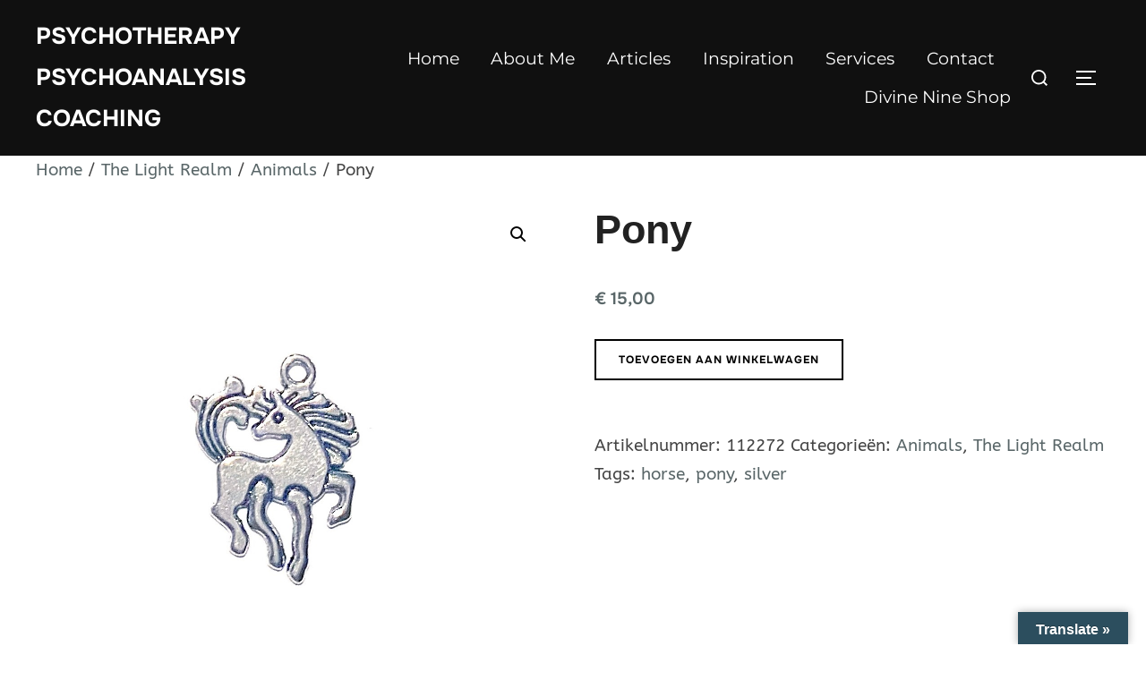

--- FILE ---
content_type: application/javascript
request_url: https://hiddendivine.nl/wp-content/plugins/google-language-translator/js/scripts.js?ver=6.0.20
body_size: 2686
content:
/*-------------------------------------------------------------------------------*
 * Script for onClick trigger functionality used by flag images
 * Script modified from original GTranslate plugin created by Edvard Ananyan at http://edo.webmaster.am
 * GTranslate Free Version is licensed under GNU/GPL license
 *-------------------------------------------------------------------------------*/

function GLTFireEvent(lang_pair, lang_dest) {
    try {
        if (document.createEvent) {
            var event = document.createEvent("HTMLEvents");
            event.initEvent(lang_dest, true, true);
            lang_pair.dispatchEvent(event)
        } else {
            var event = document.createEventObject();
            lang_pair.fireEvent('on' + lang_dest, event)
        }
    } catch (e) {}
}

function GLTGetCurrentLang() {
    var keyValue = document.cookie.match('(^|;) ?googtrans=([^;]*)(;|$)');
    return keyValue ? keyValue[2].split('/')[2] : null;
}

function doGoogleLanguageTranslator(lang_pair) {
    if(window.glt_request_uri)
        return true;

    if(lang_pair.value)
        lang_pair = lang_pair.value;

    if(lang_pair == '')
        return;

    var lang = lang_pair.split('|')[1];

    if(GLTGetCurrentLang() == null && lang == lang_pair.split('|')[0])
        return;

    var teCombo = document.querySelector('select.goog-te-combo');
    var teWrapper = document.getElementById('google_language_translator');

    if(teWrapper == null || teWrapper.innerHTML.length == 0 || teCombo == null || teCombo.innerHTML.length == 0) {
        setTimeout(function(){doGoogleLanguageTranslator(lang_pair)}, 500);
    } else {
        teCombo.value = lang;
        GLTFireEvent(teCombo,'change');GLTFireEvent(teCombo,'change');
    }
}

jQuery(document).ready(function($) {
  $('#glt-translate-trigger,#glt-translate-trigger font').toolbar({
    content: '#flags',
    position: 'top',
    hideOnClick: true,
    event: 'click',
    style: 'primary'
  });

  $('#glt-translate-trigger').on('toolbarItemClick',function(event) {
    $(this).removeClass('pressed');
  });
});

/**
 * Toolbar.js
 *
 * @fileoverview  jQuery plugin that creates tooltip style toolbars.
 * @link          http://paulkinzett.github.com/toolbar/
 * @author        Paul Kinzett (http://kinzett.co.nz/)
 * @version       1.1.0
 * @requires      jQuery 1.7+
 *
 * @license jQuery Toolbar Plugin v1.1.0
 * http://paulkinzett.github.com/toolbar/
 * Copyright 2013 - 2015 Paul Kinzett (http://kinzett.co.nz/)
 * Released under the MIT license.
 * <https://raw.github.com/paulkinzett/toolbar/master/LICENSE.txt>
 */

if ( typeof Object.create !== 'function' ) {
    Object.create = function( obj ) {
        function F() {}
        F.prototype = obj;
        return new F();
    };
}

(function( $, window, document, undefined ) {

    var ToolBar = {
        init: function( options, elem ) {
            var self = this;
            self.elem = elem;
            self.$elem = $( elem );
            self.options = $.extend( {}, $.fn.toolbar.options, options );
            self.metadata = self.$elem.data();
            self.overrideOptions();
            self.toolbar = $('<div class="tool-container" />')
                .addClass('tool-'+self.options.position)
                .addClass('toolbar-'+self.options.style)
                .append('<div class="tool-items" />')
                .append('<div class="arrow" />')
                .appendTo('body')
                .css('opacity', 0)
                .hide();
            self.toolbar_arrow = self.toolbar.find('.arrow');
            self.initializeToolbar();
        },

        overrideOptions: function() {
            var self = this;

            $.each( self.options, function( $option ) {
                if (typeof(self.$elem.data('toolbar-'+$option)) != "undefined") {
                    self.options[$option] = self.$elem.data('toolbar-'+$option);
                }
            });
        },

        initializeToolbar: function() {
            var self = this;
            self.populateContent();
            self.setTrigger();
            self.toolbarWidth = self.toolbar.width();
        },

        setTrigger: function() {
            var self = this;

            if (self.options.event == 'onload') {
                $(window).load(function(event) {
                    event.preventDefault();
                    self.show();
                });
            }

            if (self.options.event == 'click') {
                self.$elem.on('click', function(event) {
                    event.preventDefault();
                    if(self.$elem.hasClass('pressed')) {
                        self.hide();
                    } else {
                        self.show();
                    }
                });

                if (self.options.hideOnClick) {
                    $('html').on("click.toolbar", function ( event ) {
                        if (event.target != self.elem &&
                            self.$elem.has(event.target).length === 0 &&
                            self.toolbar.has(event.target).length === 0 &&
                            self.toolbar.is(":visible")) {
                            self.hide();
                        }
                    });
                }
            }

            if (self.options.hover) {
                var moveTime;

                function decideTimeout () {
                    if (self.$elem.hasClass('pressed')) {
                        moveTime = setTimeout(function() {
                            self.hide();
                        }, 150);
                    } else {
                        clearTimeout(moveTime);
                    };
                };

                self.$elem.on({
                    mouseenter: function(event) {
                        if (self.$elem.hasClass('pressed')) {
                            clearTimeout(moveTime);
                        } else {
                            self.show();
                        }
                    }
                });

                self.$elem.parent().on({
                    mouseleave: function(event){ decideTimeout(); }
                });

                $('.tool-container').on({
                    mouseenter: function(event){ clearTimeout(moveTime); },
                    mouseleave: function(event){ decideTimeout(); }
                });
            }

            $(window).resize(function( event ) {
                event.stopPropagation();

                if ( self.toolbar.is(":visible") ) {
                    self.toolbarCss = self.getCoordinates(self.options.position, 20);
                    self.collisionDetection();
                    self.toolbar.css( self.toolbarCss );
                    self.toolbar_arrow.css( self.arrowCss );
                }
            });
        },

        populateContent: function() {
            var self = this;
            var location = self.toolbar.find('.tool-items');
            var content = $(self.options.content).clone( true ).find('a').addClass('tool-item');

            location.html(content);
            location.find('.tool-item').on('click', function(event) {
                if(typeof window.glt_request_uri == 'undefined')
                    event.preventDefault();
                self.$elem.trigger('toolbarItemClick', this);
            });
        },

        calculatePosition: function() {
            var self = this;
                self.arrowCss = {};
                self.toolbarCss = self.getCoordinates(self.options.position, self.options.adjustment);
                self.toolbarCss.position = 'fixed';
                self.toolbarCss.zIndex = self.options.zIndex;
                self.collisionDetection();
                self.toolbar.css(self.toolbarCss);
                self.toolbar_arrow.css(self.arrowCss);
        },

        getCoordinates: function( position, adjustment ) {
            var self = this;

            self.coordinates = self.$elem.offset();

            if (self.options.adjustment && self.options.adjustment[self.options.position]) {
                adjustment = self.options.adjustment[self.options.position] + adjustment;
            }

            switch(self.options.position) {
                case 'top':
                    return {
                        left: self.coordinates.left-(self.toolbar.width()/2)+(self.$elem.outerWidth()/2),
                        top: self.coordinates.top-self.$elem.outerHeight()-adjustment,
                        right: 'auto'
                    };

                case 'left':
                    return {
                        left: self.coordinates.left-(self.toolbar.width()/2)-(self.$elem.outerWidth()/2)-adjustment,
                        top: self.coordinates.top-(self.toolbar.height()/2)+(self.$elem.outerHeight()/2),
                        right: 'auto'
                    };

                case 'right':
                    return {
                        left: self.coordinates.left+(self.toolbar.width()/2)+(self.$elem.outerWidth()/2)+adjustment,
                        top: self.coordinates.top-(self.toolbar.height()/2)+(self.$elem.outerHeight()/2),
                        right: 'auto'
                    };

                case 'bottom':
                    return {
                        left: self.coordinates.left-(self.toolbar.width()/2)+(self.$elem.outerWidth()/2),
                        top: self.coordinates.top+self.$elem.outerHeight()+adjustment,
                        right: 'auto'
                    };
            }
        },

        collisionDetection: function() {
            var self = this;
            var edgeOffset = 20;

            if(self.options.position == 'top' || self.options.position == 'bottom') {
                self.arrowCss = {left: '50%', right: '50%'};
                if( self.toolbarCss.left < edgeOffset ) {
                    self.toolbarCss.left = edgeOffset;
                    self.arrowCss.left = self.$elem.offset().left + self.$elem.width()/2-(edgeOffset);
                }

                else if(($(window).width() - (self.toolbarCss.left + self.toolbarWidth)) < edgeOffset) {
                    self.toolbarCss.right = edgeOffset;
                    self.toolbarCss.left = 'auto';
                    self.arrowCss.left = 'auto';
                    self.arrowCss.right = ($(window).width()-self.$elem.offset().left)-(self.$elem.width()/2)-(edgeOffset)-5;
                }
            }
        },

        show: function() {
            var self = this;
            self.$elem.addClass('pressed');
            self.calculatePosition();
            self.toolbar.show().css({'opacity': 1}).addClass('animate-'+self.options.animation);
            self.$elem.trigger('toolbarShown');
        },

        hide: function() {
            var self = this;
            var animation = {'opacity': 0};
            self.$elem.removeClass('pressed');
            switch(self.options.position) {
                case 'top':
                    animation.top = '+=20';
                    break;
                case 'left':
                    animation.left = '+=20';
                    break;
                case 'right':
                    animation.left = '-=20';
                    break;
                case 'bottom':
                    animation.top = '-=20';
                    break;
            }
            self.toolbar.animate(animation, 200, function() {
                self.toolbar.hide();
            });
            self.$elem.trigger('toolbarHidden');
        },

        getToolbarElement: function () {
            return this.toolbar.find('.tool-items');
        }
    };

    $.fn.toolbar = function( options ) {
        if ($.isPlainObject( options )) {
            return this.each(function() {
                var toolbarObj = Object.create( ToolBar );
                toolbarObj.init( options, this );
                $(this).data('toolbarObj', toolbarObj);
            });
        } else if ( typeof options === 'string' && options.indexOf('_') !== 0 ) {
            var toolbarObj = $(this).data('toolbarObj');
            var method = toolbarObj[options];
            return method.apply(toolbarObj, $.makeArray(arguments).slice(1));
        }
    };

    $.fn.toolbar.options = {
        content: '#myContent',
        position: 'top',
        hideOnClick: false,
        zIndex: 120,
        hover: false,
        style: 'default',
        animation: 'standard',
        adjustment: 10
    };
}) ( jQuery, window, document );

jQuery(function($) {
  $('#flags a, a.single-language, .tool-items a').each(function() {
    $(this).attr('data-lang', $(this).attr('title'));
  });

  $(document.body).on("click", "a.flag", function() {
    lang_text = $(this).attr('data-lang');
    default_lang = window.glt_default_lang || $('#google_language_translator').attr('class').split("-").pop();
    lang_prefix = $(this).attr("class").split(" ")[2];
    lang_prefix == default_lang ? l() : n();
    function l() {
      doGoogleLanguageTranslator(default_lang + "|" + default_lang);
    }
    function n() {
      doGoogleLanguageTranslator(default_lang + "|" + lang_prefix);
    }
    $(".tool-container").hide();
  });

  if(window.glt_request_uri) {
    $('#google_language_translator select').on('change', function() {
        doGLTTranslate($(this).val());
    })
  }
});

